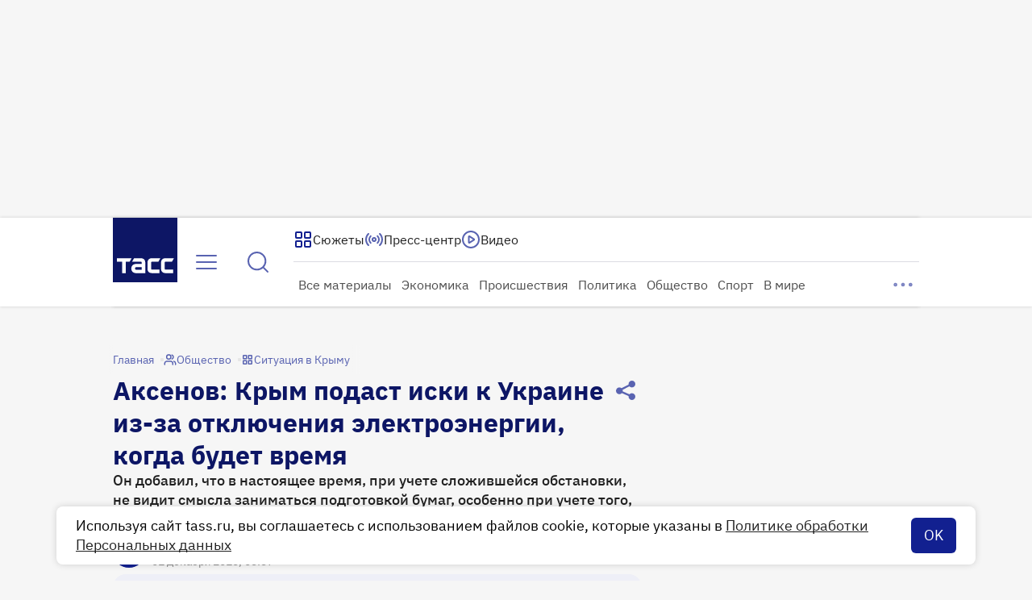

--- FILE ---
content_type: text/html
request_url: https://tns-counter.ru/nc01a**R%3Eundefined*tass_ru/ru/UTF-8/tmsec=mx3_tass_ru/890459629***
body_size: -71
content:
6DCB7C18695A8DDBX1767542235:6DCB7C18695A8DDBX1767542235

--- FILE ---
content_type: application/javascript; charset=UTF-8
request_url: https://tass.ru/_next/static/chunks/2010-dc4cb98e2944d838.js
body_size: 4243
content:
!function(){try{var e="undefined"!=typeof window?window:"undefined"!=typeof global?global:"undefined"!=typeof self?self:{},n=Error().stack;n&&(e._sentryDebugIds=e._sentryDebugIds||{},e._sentryDebugIds[n]="074a9803-31e0-43ff-ade0-c7b84b9c9589",e._sentryDebugIdIdentifier="sentry-dbid-074a9803-31e0-43ff-ade0-c7b84b9c9589")}catch(e){}}(),(self.webpackChunk_N_E=self.webpackChunk_N_E||[]).push([[2010],{20506:function(e,n,t){"use strict";var l=t(28099),r=t.n(l),i=t(85547);let a=r()({name:"APP_LOGS",formatters:{level:e=>({level:e})}});n.Z=function({name:e,url:n="",text:t="",type:l="info"},r=i.Vm){r&&a[l]({url:n,message:`${t} [${e}]`,time:new Date().toLocaleString()})}},96595:function(e,n,t){"use strict";t.d(n,{m:function(){return i}});var l=t(27573),r=t(7653);let i=(0,r.createContext)(null);n.default=({children:e,navigation:n})=>{let t=(0,r.useMemo)(()=>n,[n]);return(0,l.jsx)(i.Provider,{value:t,children:e})}},62966:function(e,n,t){"use strict";var l,r,i,a,c,o,s,w,u,d,p,_,m,h,g,f,k,y,b,S;t.d(n,{Jb:function(){return w},KP:function(){return s},QO:function(){return o},Qt:function(){return c},di:function(){return u},fB:function(){return a},fU:function(){return i},j$:function(){return l},ow:function(){return r},xh:function(){return d}}),(p=l||(l={})).FullscreenClose="new-eng-cl-all-plr-lup_fullscreenclose",p.FullscreenOpen="new-eng-cl-all-plr-lup_fullscreenopen",p.MobileNativeFullScreenOpenAndClose="new-eng-cl-all-mobile_native_screen",p.DesktopNativeFullScreenOpenAndClose="new-eng-cl-all-desc_native_screen",p.Mute="new-eng-cl-all-plr-lup_mute",p.Error="new-eng-cl-all-plr-lup_error",p.MobileAndCompactPlayerStartButtonClick="new-eng-cl-all-cont-extra-translation",p.AutoPlayError="new-eng-cl-all-plr-lup_energy_saving_mode",p.MobileFullscreenPlayClick="new-eng-cl-all-plr-lup_black_plugin",(_=r||(r={})).Logo="new-int-cl-all-hdr-logo",_.PageFooter="new-all-cl-all-ftr-all",_.FooterStaticLink="new-int-cl-all-ftr-links",_.FooterSectionsLink="new-all-cl-all-ftr-sections",_.FooterChangeLang="new-int-cl-all-cont-lang-switch",_.FooterSocialLinks="new-ext-cl-all-ftr-links",_.NavPanelLangEN="new-ext-cl-all-hdr-lang_sel",_.MenuSocialLinks="new-ext-cl-all-hdr-menu-sections-other_links",_.MenuButton="new-eng-cl-all-hdr-menu_open",_.MenuAnyLink="new-int-cl-all-hdr-menu-sections_list",_.MenuAllMaterialsLink="new-int-cl-all-hdr-menu-sections_list_all_articles",_.MenuProducts="new-int-cl-all-hdr-menu-products",_.MenuProductsArrow="new-int-cl-all-hdr-menu-products-arrow",_.MenuCurrencyClick="new-int-cl-all-menu-currency-click",_.SubmenuTitle="new-int-cl-all-hdr-menu-section_goto_links",_.SubmenuLink="new-int-cl-all-hdr-menu-section_subcat_links",_.MenuSearchResultItem="new-int-cl-all-cont-search-preview",_.MenuShowMoreSearchResults="new-int-cl-all-cont-search-buttons",_.EnterSearchResults="new-int-cl-all-cont-search-enter",_.MenuSearchText="new-int-cl-all-cont-search-search_text",_.SearchButton="new-eng-cl-all-hdr-search_open",_.TassMediaLink="new-int-cl-all-hdr-tass-media",_.StoryCard="new-int-cl-all-hdr-topics",_.StoryCarouselArrowClick="new-int-cl-all-hdr-topics-arrow",_.StoryButtonClick="new-int-cl-all-hdr-topics-button",_.CurrencyToggle="new-int-cl-all-hdr-currency-toggle",_.CurrencyClick="new-int-cl-all-hdr-currency-click",_.PressCenterClick="new-int-cl-all-hdr-press-center",_.SectionsListAllArticles="new-int-cl-all-hdr-sections_list_all_articles",_.SectionClick="new-int-cl-all-hdr-section_goto_links",_.SectionMore="new-int-cl-all-hdr-section_more",_.RunningLineClick="new-int-cl-all-running-line",(m=i||(i={})).InfiniteCardsChunk="new-int-cl-art-cont-similar-Infinite",m.PressCenterBreadcrumb="new-int-cl-art-cont-breadcrumb-presscenter",m.PressCenterCityBreadcrumb="new-int-cl-art-cont-breadcrumb-presscenter-city",m.RubricBreadcrumb="new-int-cl-art-cont-breadcrumb-category",m.TopicBreadcrumb="new-int-cl-art-cont-breadcrumb-topic-category",m.StoryBreadcrumb="new-int-cl-art-cont-breadcrumb-title_topic",m.InfiniteEveryThirdCard="new-int-cl-art-cont-similar-Infinite-director_cut",m.InfiniteRecommenderBlock="new-int-cl-art-cont-similar-Infinite-recommend",m.InfiniteRecommenderArrow="new-eng-cl-art-cont-similar-Infinite-arrow",m.InfiniteExchangeBlock="new-int-cl-art-cont-similar-infinite-exchange",m.MainMediaVideoPlay="new-eng-cl-art-cont-similar-mainmedia-video",m.MainMediaGalleryArrow="new-eng-cl-art-cont-similar-mainmedia-arrow",m.MainMediaStreamPlay="new-eng-cl-art-cont-similar-mainmedia-stream",m.MainMediaInfographicZoom="new-eng-cl-art-cont-similar-mainmedia-infographic",m.MainMediaPhotoZoom="new-eng-cl-art-cont-similar-mainmedia-foto",m.ExtraMediaAudioPlay="new-eng-cl-all-audio-click",m.StoryMark="new-int-cl-art-cont-header_marker",m.VerticalMark="new-int-cl-art-cont-vertical_marker",m.InterviewMark="new-int-cl-art-cont-material_marker",m.PodcastMark="new-int-cl-art-cont-podcast_marker",m.PersonsMark="new-int-cl-art-cont-persons_marker",m.ConferenceMark="new-int-cl-art-cont-conference_marker",m.MediaCopyrightOpen="new-eng-cl-art-cont-extra-media-open_close",m.SummaryLink="new-eng-cl-all-links-story",m.AuthorLink="new-int-cl-all-links-person",m.TagLink="new-int-cl-art-cont-tags",m.PhotoZoom="new-eng-cl-all-photo_zoom",m.GalleryZoom="new-eng-cl-all-gallery_zoom",m.GallerySwipe="new-eng-cl-main-gallery_carousel",m.ShareLinksMobileOpenClose="new-eng-soc-cl-main-mobile_preview_share_before",m.ShareLinksMobileShareUncover="new-ext-soc-cl-mobile_preview_share_uncover",m.ShareLinksDesktopOpenClose="new-eng-soc-cl-art-cont-share_top_before",m.ShareLinksDesktopShareUncover="new-ext-soc-cl-art-cont-share_top_uncover",m.ShareLinksDesktopShareClosed="new-ext-soc-cl-art-cont-share_top_closed",m.ReadButton="new-ext-cl-art-cont-read_button",m.ScrollToTopButton="new-eng-cl-all-up_button",m.InterchangeMain="new-int-cl-art-cont-similar-exchange_block",(h=a||(a={})).GalleryImageSwitch="new-eng-cl-all-gallery",h.Spreadsheet="new-eng-cl-all-table",h.Reference="new-eng-cl-all-ref",(g=c||(c={})).MultipleLinks="new-int-cl-art-cont-extra",g.MultipleExpanderButton="new-eng-cl-art-cont-extra-open_close",g.TopicTitle="new-int-cl-art-cont-extra-theme-story",g.TopicLinks="new-int-cl-art-cont-extra-theme",g.TopicExpanderButton="new-eng-cl-art-cont-extra-theme-open_close",g.SingleLinkWithMedia="new-int-cl-art-cont-extra-story_with_photo",g.SingleLinkWithoutMedia="new-int-cl-art-cont-extra-story_no_photo",g.Infographic="new-int-cl-all-infographics_click",(f=o||(o={})).TopOneNews="new-int-cl-main-top1_first",f.TopOtherNews="new-int-cl-main-top_first",f.MainAllMaterials="new-int-cl-main-all-materials",f.MainThemeOfDay="new-int-cl-main-themes_first",f.MainThemeOfDayMaterials="new-int-cl-main-themes_other",f.Feed1="new-int-cl-main-other_news_1",f.PressCenterTitle="new-int-cl-main-press",f.PressCenterMaterials="new-int-cl-main-press_event",f.Feed2="new-int-cl-main-other_news_2",f.TeaserBlock="new-int-cl-main-teaser_links",f.Popular="new-int-cl-main-popular_links",f.PopularNavigation="new-eng-cl-main-popular_links_navigation",f.SpecialProject="new-int-cl-main-special_projects_links",f.SpecialProjectTitle="new-int-cl-main-special_projects_header",f.SpecialProjectCtaLink="new-int-cl-main-special_projects_all_special",f.SpecialProjectTabsClick="new-int-cl-main-special_projects_all_tabs",f.SpecialProjectControls="new-eng-cl-main-special_projects_navigation",f.SpecialProjectsPartner="new-int-cl-main-special_projects_links_third_slot",f.ScienceVerticalCard="new-int-cl-main-vertical-nauka_links",f.ScienceVerticalCardTitle="new-int-cl-main-vertical-nauka_header",f.ScienceVerticalCardControls="new-eng-cl-main-vertical-nauka_navigation",f.BigMaterialCardClick="new-int-cl-main-one_read_links",f.PhotoOfDayPreviewClick="new-eng-cl-main-photo_day_carousel",f.PhotoOfDayClick="new-eng-cl-main-photo_day_click",f.PhotoOfDayCtaLinkClick="new-eng-cl-main-photo_day_cta_link",f.PhotoOfDayTassLastSlideClick="new-eng-cl-main-photo_day_last_slide",f.PhotoOfDayArrowsClick="new-eng-cl-main-photo_day_arrow",f.ArcticVerticalBlock="new-int-cl-main-vertical-arktika_links",f.ArcticVerticalBlockTitle="new-int-cl-main-vertical-arktika_header",f.ArcticVerticalBlockArrows="new-eng-cl-main-vertical-arktika_navigation",f.InfiniteScrollLoadMore="new-eng-cl-all-load_more",f.InfiniteScrollMaterial="new-int-cl-main-infinite_scroll",(k=s||(s={})).Story="new-int-cl-all-cont-story",k.StoryRubricBreadcrumb="new-int-cl-all-cont-story-breadcrumb-rubric",k.StorySubRubricBreadcrumb="new-int-cl-all-cont-story-breadcrumb-subrubric",(y=w||(w={})).UnsupportedBrowserModalClick="new-eng-cl-all-browsers_not_supported",y.CookiesModalClick="new-eng-cl-all-cookie",y.AlertClick="new-int-cl-all-top0_title",y.LinksInMaterials="new-int-cl-all-links_materials",(b=u||(u={})).Rubrics="new-int-cl-all-cont-rubric",b.Subrubrics="new-int-cl-all-cont-subrubric",b.CommonRouting="new-int-cl-all-cont-spreading",b.Search="new-int-cl-all-cont-search",(S=d||(d={})).ExpandTgfButtonClick="new-eng-cl-all-hdr-feed_open",S.CloseFeedButton="new-eng-cl-all-hdr-feed_close",S.NewNotification="new-eng-scl-all-tlph-push",S.NotificationClick="new-eng-scl-all-tlph-click_and_read",S.CloseNotification="new-eng-scl-all-tlph-close",S.ToggleTheme="new-eng-cl-all-tlph-light-dark-mode",S.ToggleNotifications="new-eng-cl-all-tlph-on-off-notific",S.ScrollToTopButton="new-eng-scl-all-tlph-loading",S.Message="new-int-cl-all-tlph-message",S.ScrollDownFiveMessages="new-eng-scl-all-tlph-scroll"},34151:function(e,n,t){"use strict";t.d(n,{Z:function(){return o}});var l=t(20506);let r=()=>{let e=new WeakSet;return(n,t)=>{if("object"==typeof t&&null!==t){if(e.has(t))return;e.add(t)}return t}};var i=e=>JSON.stringify(e,r()),a=t(85547),c=t(66160),o=({method:e,url:n,parameters:t,callback:r,options:o})=>{if(c.Z.isAvailable())try{switch(e){case"getClientID":return window.ym(a.Gt,e,r);case"userParams":case"params":return window.ym(a.Gt,e,t);case"hit":return window.ym(a.Gt,e,n,o)}}catch(a){(0,l.Z)({name:"YM",text:`
        Problem with send metric method: ${e}, 
        parameters: ${JSON.stringify(t??"")},
        url: ${n??""}, 
        callback: ${JSON.stringify(r??"")}, 
        options: ${JSON.stringify(o??"")},
        error: ${i(a)}
      `})}}},66160:function(e,n,t){"use strict";t.d(n,{Z:function(){return a}});var l=t(58359);let r=l.Z||!!window.tass_no_ym,i=l.Z||r;var a={isAvailable:()=>!i&&"function"==typeof window.ym,isForbidden:i}},3345:function(e,n,t){"use strict";t.d(n,{O:function(){return o}});var l=t(11178),r=t(34151),i=t(85547),a=e=>e.startsWith("/",0)?i.jS+e:e,c=t(66160);let o=(e,n,t)=>{if(c.Z.isAvailable()){var i;let c=`${null===(i=window)||void 0===i?void 0:i.ymPageType}`,o=window.location.href.split(/[?#]/)[0],s=n?a(n):void 0,w={[e]:{[c]:{[o]:t?{[`${s}`]:t}:s??""}},site_version:"v4"};null===l.G||void 0===l.G||l.G.onInteractYM("action",void 0,e),(0,r.Z)({method:"params",parameters:w})}}},11178:function(e,n,t){"use strict";t.d(n,{G:function(){return s}});var l=t(96134),r=t(12917),i=t(85547),a=t(34151),c=t(66160);class o{constructor(){this.iniID="",this.sendDataToSentry=(e,n,t)=>{let i=this.iniID||"unset",a=window.location.href;l.$e(l=>{l.setTag("ym_client_id",n),r.qp({forceTransaction:!0,name:"S-YM",op:e,attributes:{clientID:n,iniID:i,url:a,...t?{metricName:t}:void 0}}).end()})},this.onInteractYM=(e,n,t)=>{n?(this.iniID=this.iniID||("init"===e?n:""),this.sendDataToSentry(e,n,t)):o.withGetClientID(n=>{this.sendDataToSentry(e,n,t)})};let e=({type:e})=>{switch(e){case"focus":case"blur":this.onInteractYM(e);break;case"beforeunload":this.onInteractYM("close")}};window.addEventListener("focus",e),window.addEventListener("blur",e),window.addEventListener("beforeunload",e)}static #e=this.withGetClientID=e=>{c.Z.isAvailable()?(0,a.Z)({method:"getClientID",callback:e}):e("no_ym")}}let s=!c.Z.isForbidden&&i.nB?new o:void 0},56887:function(e,n,t){"use strict";var l=t(27573),r=t(87659),i=t(67754),a=t(89884);n.Z=({href:e,ariaLabel:n,onClick:t,children:c})=>{let o=(0,i.usePathname)();return(0,l.jsx)(r.default,{prefetch:!1,href:e,"aria-label":n,onClick:n=>{"/"===o&&(n.preventDefault(),(0,a.Z)()),null==t||t(e)},children:c})}},854:function(e,n,t){"use strict";var l=t(27573),r=t(87659),i=t(40460),a=t(68491),c=t.n(a);let o=(0,i.Z)(c());n.Z=({children:e,size:n,color:t,href:i,target:a,rel:c,onClick:s,ariaLabel:w})=>(0,l.jsx)(r.default,{className:o("wrapper",{[n]:!0,[t]:!0}),prefetch:!1,href:i,target:a??void 0,rel:c,"aria-label":w,onClick:s,children:e})},40460:function(e,n,t){"use strict";var l=t(70549),r=t.n(l);n.Z=e=>{let n=r().bind(e);return(t,l,r)=>{let i=Object.entries(l).map(([n,l])=>l?e[`${t}--${n}`]:null),a=n(e[t]||"",i);return r?n(a,r):a}}},58359:function(e,n){"use strict";n.Z=!1},89884:function(e,n){"use strict";n.Z=function(){window.scrollTo({top:0,behavior:"smooth"})}},68491:function(e){e.exports={wrapper:"Link_wrapper__q3zgf","wrapper--l":"Link_wrapper--l__LnxJQ","wrapper--m":"Link_wrapper--m__4azR7","wrapper--s":"Link_wrapper--s__B1rOE","wrapper--xs_desktop":"Link_wrapper--xs_desktop__SWTqL","wrapper--xs_mobile":"Link_wrapper--xs_mobile__4BfMy","wrapper--primary":"Link_wrapper--primary__EQfNu","wrapper--secondary":"Link_wrapper--secondary__YWdCU","wrapper--tertiary":"Link_wrapper--tertiary__lqm8Z","wrapper--primary_light":"Link_wrapper--primary_light__As5oZ","wrapper--secondary_light":"Link_wrapper--secondary_light__TJwzR"}}}]);